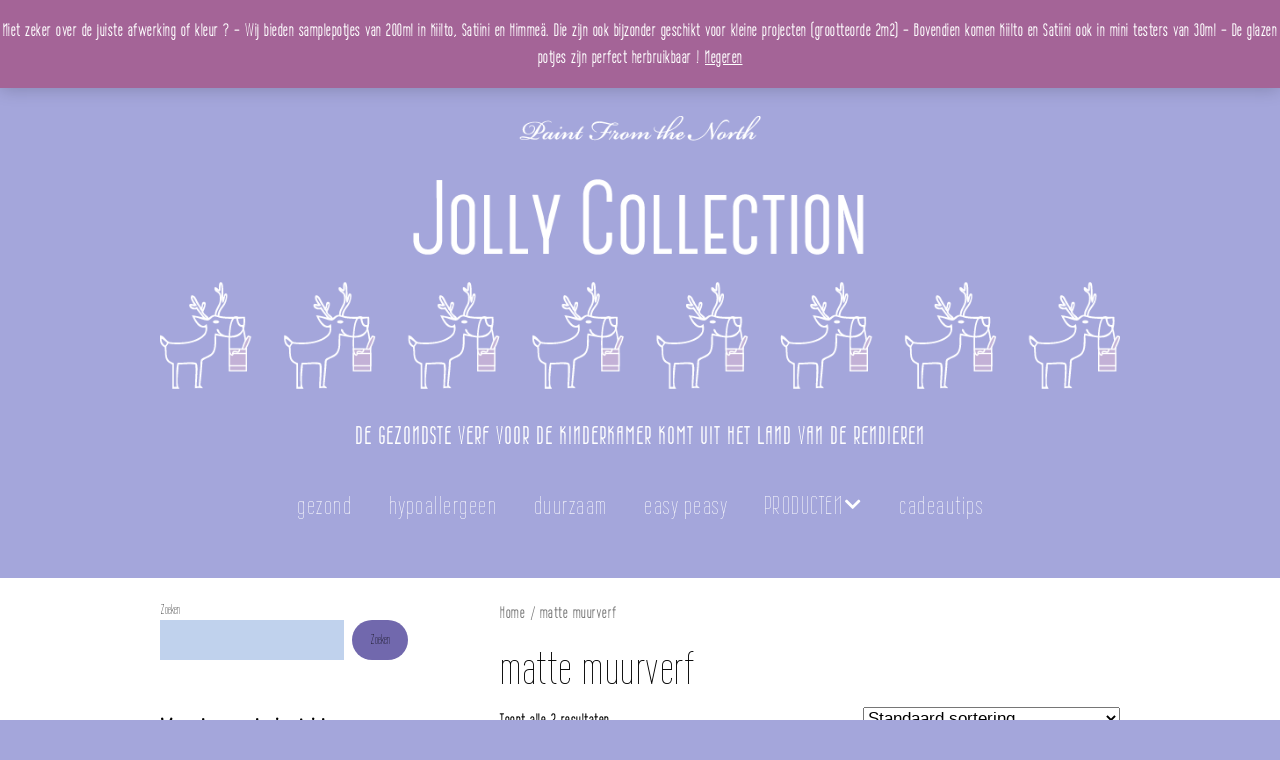

--- FILE ---
content_type: text/html; charset=UTF-8
request_url: https://jollycollection.be/product-categorie/matte-muurverf/
body_size: 17182
content:
<!DOCTYPE html>
<!--[if lte IE 9]><html class="no-js IE9 IE" lang="nl-BE"><![endif]-->
<!--[if gt IE 9]><!--><html class="no-js" lang="nl-BE"><!--<![endif]-->
	<head>
				<meta charset="UTF-8" />
	<style id="jetpack-boost-critical-css">@media all{@font-face{font-family:FontAwesome;font-weight:400;font-style:normal}.fa{display:inline-block;font:normal normal normal 14px/1 FontAwesome;font-size:inherit;text-rendering:auto;-webkit-font-smoothing:antialiased;-moz-osx-font-smoothing:grayscale}.fa-fw{width:1.28571429em;text-align:center}.fa-rss:before{content:"\f09e"}}@media all{@charset "UTF-8";a,aside,body,div,form,h1,h2,h4,header,html,i,img,label,li,nav,p,section,span,sup,ul{margin:0;padding:0;border:0;font-size:100%;vertical-align:baseline}body{line-height:1}ul{list-style:none}html{font-size:100%;-webkit-text-size-adjust:100%;-ms-text-size-adjust:100%}aside,header,nav,section{display:block}sup{position:relative;height:0;font-size:75%;line-height:0;vertical-align:baseline}sup{bottom:1ex}img{border:0;-ms-interpolation-mode:bicubic}button,input,select{margin:0;font-size:100%;vertical-align:baseline}button,input{line-height:normal}button,input[type=submit]{-webkit-appearance:button}input[type=search]{-webkit-box-sizing:content-box;-moz-box-sizing:content-box;box-sizing:content-box;-webkit-appearance:textfield}*,:after,:before{-webkit-box-sizing:border-box;-moz-box-sizing:border-box;box-sizing:border-box}a img{border:0}.header-bar,.site-content,.site-content .container,.site-header,.site-header-main{zoom:1}.header-bar:after,.header-bar:before,.site-content .container:after,.site-content .container:before,.site-content:after,.site-content:before,.site-header-main:after,.site-header-main:before,.site-header:after,.site-header:before{display:table;content:""}.header-bar:after,.site-content .container:after,.site-content:after,.site-header-main:after,.site-header:after{clear:both}h1,h2,h4,p,ul{word-wrap:break-word;word-break:break-word}html{font-size:62.5%}body{background-color:#b9bcbf;font-size:17px;font-size:1.7rem;text-rendering:optimizeLegibility}.site-main,.site-wrapper{width:100%;margin:0 auto}.container{max-width:1024px;margin:0 auto;padding:0 32px;padding:0 3.2rem}body,button,input,select{color:#171717;font-family:"Open Sans",Helvetica,Arial,sans-serif;line-height:1.6}input{font:inherit}p,ul{margin-bottom:22px;margin-bottom:2.2rem}a{color:#3070d1;font-weight:700;text-decoration:none}.site-header{float:left;width:100%;color:#171717}.site-header-main{float:left;width:100%;padding:44px 0 22px;padding:4.4rem 0 2.2rem;background-color:#fff}.header-layout-2 .site-branding,.header-layout-2 .site-navigation{float:none;width:100%;max-width:100%;margin-right:auto;margin-left:auto;text-align:center}.header-layout-2 a.custom-logo-link{display:inline-block}.site-title{margin:0;color:#171717;font-family:"Helvetica Neue",Helvetica,Arial,sans-serif;font-size:34px;font-size:3.4rem;font-weight:700}.site-title a{color:#171717;font-weight:700;text-decoration:none}@media screen and (min-width:800px){.site-branding{float:left;max-width:50%}}.site-description{display:block;margin:11px 0 22px;margin:1.1rem 0 2.2rem;font-size:12px;font-size:1.2rem;letter-spacing:1px;letter-spacing:.1rem;text-transform:uppercase}a.custom-logo-link{display:inline-block;max-width:100%;margin-bottom:11px;margin-bottom:1.1rem}img.custom-logo{max-width:100%;height:auto}.header-bar{float:left;width:100%;border-bottom:1px solid #171717;color:#fff;background-color:#171717;-webkit-background-clip:padding-box;background-clip:padding-box}.header-bar a{color:inherit;text-decoration:none}.header-bar input{background-color:#fff;font-size:12px;font-size:1.2rem}.header-bar .search-form{padding:22px 0 11px;padding:2.2rem 0 1.1rem;font-size:13px;font-size:1.3rem}@media screen and (min-width:1100px){.header-bar .search-form{float:right;padding:11px 0 11px 16px;padding:1.1rem 0 1.1rem 1.6rem;padding:11px 0;padding:1.1rem 0}}.header-bar .search-form input{width:100%;border:1px solid}@media screen and (min-width:1100px){.header-bar .search-form input{width:175px}}@media screen and (min-width:800px){.header-bar .search-form input{width:auto}}.header-bar .search-submit{display:none}.header-bar .menu{margin:.8em 0;padding:0;text-align:center;list-style:none}@media screen and (min-width:1100px){.header-bar .menu{float:left;text-align:left}}@media screen and (min-width:800px){.header-bar .menu{text-align:left}}.header-bar .menu li{display:inline-block;padding-right:16px;padding-right:1.6rem;text-align:left}.header-bar .menu li:last-of-type{padding-right:0}.header-bar .menu a{font-size:13px;font-size:1.3rem;font-weight:400}.social-links{padding-top:11px;padding-top:1.1rem;padding-left:0;list-style:none}@media screen and (min-width:800px){.social-links{padding-top:0}}.social-links li{display:inline-block;text-align:center}.social-links li a{display:block;color:inherit;text-decoration:none}.header-social-links{margin-bottom:11px;margin-bottom:1.1rem;text-align:center}@media screen and (min-width:800px){.header-social-links{float:none;text-align:left}}@media screen and (min-width:1100px){.header-social-links{float:right;margin-bottom:0}}.header-social-links ul{margin-bottom:0}.header-social-links li a{padding:4px 4px;padding:.4rem .4rem;font-size:20px;font-size:2rem}@media screen and (min-width:1100px){.header-social-links li a{padding:14px 10px;padding:1.4rem 1rem;font-size:17px;font-size:1.7rem}}.header-social-links li:first-of-type a{padding-left:0}.site-navigation{margin-bottom:0}@media screen and (min-width:800px){.site-navigation{float:right;max-width:50%}}.site-navigation .menu{padding-left:0}.site-navigation .menu ul{margin-left:0}.site-navigation .menu li{text-align:left;list-style:none}@media screen and (min-width:800px){.site-navigation .menu li{display:inline-block;position:relative}}.site-navigation .menu li a{display:block;padding:11px 0;padding:1.1rem 0;border-bottom:1px solid #171717;color:#171717;font-size:14px;font-size:1.4rem;font-weight:400;line-height:1.8;text-decoration:none}@media screen and (min-width:800px){.site-navigation .menu li a{padding:11px 16px;padding:1.1rem 1.6rem;border-bottom:0;line-height:1.4}}.site-navigation .menu .sub-menu li:last-child a{border-bottom:none}.site-navigation .menu .sub-menu{padding:0;text-align:left}.site-navigation .menu .sub-menu li a{padding-left:16px;padding-left:1.6rem}.site-navigation .menu .sub-menu li a:before{content:"\2013  "}@media screen and (min-width:800px){.site-navigation .menu .sub-menu{overflow:hidden;position:absolute;z-index:-1;height:0;background-color:#eaecee}.site-navigation .menu .sub-menu li{width:100%}.site-navigation .menu .sub-menu li:first-of-type a{padding:15px 16px;padding:1.5rem 1.6rem}.site-navigation .menu .sub-menu a{padding:15px 16px;padding:1.5rem 1.6rem;border-bottom:1px solid #b9bcbf;font-size:13px;font-size:1.3rem}.site-navigation .menu .sub-menu a:after{content:none}.site-navigation .menu .sub-menu li{padding-left:0}.site-navigation .menu .sub-menu li a:before{content:none}}@media screen and (min-width:800px){.site-navigation .menu .current-menu-item>a,.site-navigation .menu .current_page_item>a{font-weight:700}}.site-navigation .menu .current-menu-item>a,.site-navigation .menu .current_page_item>a{font-weight:700}@media screen and (min-width:800px){.site-navigation .menu-item-has-children a:after{display:inline-block;position:relative;top:-1px;padding-left:2px;padding-left:.2rem;color:#b9bcbf;font-family:"Font Awesome 5 Free";font-size:10px;font-size:1rem;font-weight:900;text-decoration:none;content:"  \f078"}.site-navigation ul.menu ul a{min-width:180px;max-width:250px;margin:0}}.menu-toggle{margin:22px 0 0;margin:2.2rem 0 0;padding:10px 14px;padding:1rem 1.4rem;border:0;-webkit-border-radius:3px;-moz-border-radius:3px;border-radius:3px;color:#fff;background-color:#171717;font-size:13px;font-size:1.3rem;text-align:left}.menu-toggle:before{padding-right:6px;padding-right:.6rem;font-family:"Font Awesome 5 Free";font-weight:900;content:"\f0c9"}.menu-toggle{display:block}.menu-toggle{width:100%}.site-navigation .menu{display:none}@media screen and (min-width:800px){.site-navigation .menu{display:block}}@media screen and (min-width:800px){.site-navigation ul{display:none}}@media screen and (min-width:800px){.menu-toggle{display:none}.site-navigation ul{display:block}}.site-content{float:left;width:100%;padding:22px 0;padding:2.2rem 0;background-color:#fff}.site-footer :not(select){border-color:#b9bcbf!important}h1,h2,h4{clear:both;margin:11px 0;margin:1.1rem 0;font-family:"Helvetica Neue",Helvetica,Arial,sans-serif;font-weight:700}a h2,h1 a{color:inherit;font-weight:inherit;text-decoration:none}h1{font-size:46px;font-size:4.6rem;font-weight:400;line-height:1.2}h2{font-size:34px;font-size:3.4rem}h4{font-size:24px;font-size:2.4rem;font-weight:400}i{font-style:italic}ul{margin:0 0 22px 0;margin:0 0 2.2rem 0;padding-left:20px;padding-left:2rem}ul{list-style:disc}li>ul{margin-bottom:0;margin-left:1.5em}img{max-width:100%;height:auto}.screen-reader-text{position:absolute;top:0;left:-10000em}#sidebar-left{float:left}.site-content .container{clear:both;padding-bottom:44px;padding-bottom:4.4rem}.site-main{float:left}@media screen and (min-width:800px){.has-left-sidebar .site-main{margin-left:9.5833333333%}.has-left-sidebar .site-main{width:64.5833333333%}.has-left-sidebar #sidebar-left{width:25.8333333333%}}.widget-area{max-width:100%}.widget-title{margin:0 0 11px;margin:0 0 1.1rem;font-size:13px;font-size:1.3rem;font-weight:700}.widget{max-width:100%;margin-bottom:44px;margin-bottom:4.4rem;font-size:13px;font-size:1.3rem}.widget ul{padding-left:0}.widget li{padding:11px 0;padding:1.1rem 0;border-bottom:1px solid #eaecee;list-style:none}.widget a{text-decoration:none}input[type=search]{max-width:100%;padding:6px 8px;padding:.6rem .8rem;border:0;background-color:#eaecee;-webkit-appearance:none}select{overflow:auto;max-width:100%;outline:0;vertical-align:top}button,input[type=submit]{display:inline-block;padding:10px 18px;padding:1rem 1.8rem;border:0;-webkit-border-radius:100px;-moz-border-radius:100px;border-radius:100px;color:#fff;background:#171717;font-size:13px;font-size:1.3rem;text-decoration:none}input[type=search]{-webkit-box-sizing:border-box;-moz-box-sizing:border-box;box-sizing:border-box}input[type=search]::-webkit-search-cancel-button{-webkit-appearance:none}@media screen and (max-width:800px){.woocommerce ul.products li.product{width:100%!important}}}@media all{@charset "UTF-8";.wp-block-group{box-sizing:border-box}.wp-block-latest-posts.wp-block-latest-posts__list{list-style:none;padding-left:0}.wp-block-search .wp-block-search__button{background:#f7f7f7;border:1px solid #ccc;padding:.375em .625em;color:#32373c;margin-left:.625em;word-break:normal}.wp-block-search .wp-block-search__inside-wrapper{display:flex;flex:auto;flex-wrap:nowrap;max-width:100%}.wp-block-search .wp-block-search__label{width:100%}.wp-block-search .wp-block-search__input{flex-grow:1;min-width:3em;border:1px solid #949494}.screen-reader-text{border:0;clip:rect(1px,1px,1px,1px);-webkit-clip-path:inset(50%);clip-path:inset(50%);height:1px;margin:-1px;overflow:hidden;padding:0;position:absolute;width:1px;word-wrap:normal!important}}@media all{.screen-reader-text{border:0;clip:rect(1px,1px,1px,1px);-webkit-clip-path:inset(50%);clip-path:inset(50%);height:1px;margin:-1px;overflow:hidden;overflow-wrap:normal!important;word-wrap:normal!important;padding:0;position:absolute!important;width:1px}}@media all{@charset "UTF-8";.screen-reader-text{clip:rect(1px,1px,1px,1px);word-wrap:normal!important;border:0;-webkit-clip-path:inset(50%);clip-path:inset(50%);height:1px;margin:-1px;overflow:hidden;padding:0;position:absolute!important;width:1px}}@media all{@charset "UTF-8";.woocommerce-store-notice,p.demo_store{position:absolute;top:0;left:0;right:0;margin:0;width:100%;font-size:1em;padding:1em 0;text-align:center;background-color:#a46497;color:#fff;z-index:99998;box-shadow:0 1px 1em rgba(0,0,0,.2);display:none}.woocommerce-store-notice a,p.demo_store a{color:#fff;text-decoration:underline}.screen-reader-text{clip:rect(1px,1px,1px,1px);height:1px;overflow:hidden;position:absolute!important;width:1px;word-wrap:normal!important}.woocommerce .woocommerce-breadcrumb{margin:0 0 1em;padding:0;font-size:.92em;color:#767676}.woocommerce .woocommerce-breadcrumb::after,.woocommerce .woocommerce-breadcrumb::before{content:" ";display:table}.woocommerce .woocommerce-breadcrumb::after{clear:both}.woocommerce .woocommerce-breadcrumb a{color:#767676}.woocommerce ul.products{margin:0 0 1em;padding:0;list-style:none outside;clear:both}.woocommerce ul.products::after,.woocommerce ul.products::before{content:" ";display:table}.woocommerce ul.products::after{clear:both}.woocommerce ul.products li{list-style:none outside}.woocommerce ul.products li.product .woocommerce-loop-product__title{padding:.5em 0;margin:0;font-size:1em}.woocommerce ul.products li.product a{text-decoration:none}.woocommerce ul.products li.product a img{width:100%;height:auto;display:block;margin:0 0 1em;box-shadow:none}.woocommerce ul.products li.product .price{color:#77a464;display:block;font-weight:400;margin-bottom:.5em;font-size:.857em}.woocommerce .woocommerce-result-count{margin:0 0 1em}.woocommerce .woocommerce-ordering{margin:0 0 1em}.woocommerce .woocommerce-ordering select{vertical-align:top}.woocommerce .woocommerce-widget-layered-nav-list{margin:0;padding:0;border:0;list-style:none outside}.woocommerce .woocommerce-widget-layered-nav-list .woocommerce-widget-layered-nav-list__item{padding:0 0 1px;list-style:none}.woocommerce .woocommerce-widget-layered-nav-list .woocommerce-widget-layered-nav-list__item::after,.woocommerce .woocommerce-widget-layered-nav-list .woocommerce-widget-layered-nav-list__item::before{content:" ";display:table}.woocommerce .woocommerce-widget-layered-nav-list .woocommerce-widget-layered-nav-list__item::after{clear:both}.woocommerce .woocommerce-widget-layered-nav-list .woocommerce-widget-layered-nav-list__item a,.woocommerce .woocommerce-widget-layered-nav-list .woocommerce-widget-layered-nav-list__item span{padding:1px 0}}@media all{.woocommerce img,.woocommerce-page img{height:auto;max-width:100%}.woocommerce ul.products,.woocommerce-page ul.products{clear:both}.woocommerce ul.products::after,.woocommerce ul.products::before,.woocommerce-page ul.products::after,.woocommerce-page ul.products::before{content:" ";display:table}.woocommerce ul.products::after,.woocommerce-page ul.products::after{clear:both}.woocommerce ul.products li.product,.woocommerce-page ul.products li.product{float:left;margin:0 3.8% 2.992em 0;padding:0;position:relative;width:22.05%;margin-left:0}.woocommerce ul.products li.first,.woocommerce-page ul.products li.first{clear:both}.woocommerce ul.products li.last,.woocommerce-page ul.products li.last{margin-right:0}.woocommerce .woocommerce-result-count,.woocommerce-page .woocommerce-result-count{float:left}.woocommerce .woocommerce-ordering,.woocommerce-page .woocommerce-ordering{float:right}}@media only screen and (max-width:768px){.woocommerce ul.products[class*=columns-] li.product,.woocommerce-page ul.products[class*=columns-] li.product{width:48%;float:left;clear:both;margin:0 0 2.992em}.woocommerce ul.products[class*=columns-] li.product:nth-child(2n),.woocommerce-page ul.products[class*=columns-] li.product:nth-child(2n){float:right;clear:none!important}}</style><title>matte muurverf &#8211; jolly collection</title>
<meta name='robots' content='max-image-preview:large' />

			<link rel="dns-prefetch" href="//fonts.googleapis.com" />
			
	<link rel='dns-prefetch' href='//stats.wp.com' />
<link rel='dns-prefetch' href='//www.googletagmanager.com' />
<link rel='dns-prefetch' href='//i0.wp.com' />
<link rel='dns-prefetch' href='//c0.wp.com' />
<link rel="alternate" type="application/rss+xml" title="jolly collection &raquo; feed" href="https://jollycollection.be/feed/" />
<link rel="alternate" type="application/rss+xml" title="jolly collection &raquo; reactiesfeed" href="https://jollycollection.be/comments/feed/" />
<link rel="alternate" type="application/rss+xml" title="Feed jolly collection &raquo; matte muurverf Categorie" href="https://jollycollection.be/product-categorie/matte-muurverf/feed/" />

<style type="text/css">
img.wp-smiley,
img.emoji {
	display: inline !important;
	border: none !important;
	box-shadow: none !important;
	height: 1em !important;
	width: 1em !important;
	margin: 0 0.07em !important;
	vertical-align: -0.1em !important;
	background: none !important;
	padding: 0 !important;
}
</style>
	<noscript><link rel='stylesheet' id='wp-block-library-css' href='https://c0.wp.com/c/6.2.8/wp-includes/css/dist/block-library/style.min.css' type='text/css' media='all' />
</noscript><link rel='stylesheet' id='wp-block-library-css' href='https://c0.wp.com/c/6.2.8/wp-includes/css/dist/block-library/style.min.css' type='text/css' media="not all" data-media="all" onload="this.media=this.dataset.media; delete this.dataset.media; this.removeAttribute( 'onload' );" />
<style id='wp-block-library-inline-css' type='text/css'>
.has-text-align-justify{text-align:justify;}
</style>
<noscript><link rel='stylesheet' id='mediaelement-css' href='https://c0.wp.com/c/6.2.8/wp-includes/js/mediaelement/mediaelementplayer-legacy.min.css' type='text/css' media='all' />
</noscript><link rel='stylesheet' id='mediaelement-css' href='https://c0.wp.com/c/6.2.8/wp-includes/js/mediaelement/mediaelementplayer-legacy.min.css' type='text/css' media="not all" data-media="all" onload="this.media=this.dataset.media; delete this.dataset.media; this.removeAttribute( 'onload' );" />
<noscript><link rel='stylesheet' id='wp-mediaelement-css' href='https://c0.wp.com/c/6.2.8/wp-includes/js/mediaelement/wp-mediaelement.min.css' type='text/css' media='all' />
</noscript><link rel='stylesheet' id='wp-mediaelement-css' href='https://c0.wp.com/c/6.2.8/wp-includes/js/mediaelement/wp-mediaelement.min.css' type='text/css' media="not all" data-media="all" onload="this.media=this.dataset.media; delete this.dataset.media; this.removeAttribute( 'onload' );" />
<noscript><link rel='stylesheet' id='wc-blocks-vendors-style-css' href='https://c0.wp.com/p/woocommerce/7.0.0/packages/woocommerce-blocks/build/wc-blocks-vendors-style.css' type='text/css' media='all' />
</noscript><link rel='stylesheet' id='wc-blocks-vendors-style-css' href='https://c0.wp.com/p/woocommerce/7.0.0/packages/woocommerce-blocks/build/wc-blocks-vendors-style.css' type='text/css' media="not all" data-media="all" onload="this.media=this.dataset.media; delete this.dataset.media; this.removeAttribute( 'onload' );" />
<noscript><link rel='stylesheet' id='wc-blocks-style-css' href='https://c0.wp.com/p/woocommerce/7.0.0/packages/woocommerce-blocks/build/wc-blocks-style.css' type='text/css' media='all' />
</noscript><link rel='stylesheet' id='wc-blocks-style-css' href='https://c0.wp.com/p/woocommerce/7.0.0/packages/woocommerce-blocks/build/wc-blocks-style.css' type='text/css' media="not all" data-media="all" onload="this.media=this.dataset.media; delete this.dataset.media; this.removeAttribute( 'onload' );" />
<noscript><link rel='stylesheet' id='classic-theme-styles-css' href='https://c0.wp.com/c/6.2.8/wp-includes/css/classic-themes.min.css' type='text/css' media='all' />
</noscript><link rel='stylesheet' id='classic-theme-styles-css' href='https://c0.wp.com/c/6.2.8/wp-includes/css/classic-themes.min.css' type='text/css' media="not all" data-media="all" onload="this.media=this.dataset.media; delete this.dataset.media; this.removeAttribute( 'onload' );" />
<style id='global-styles-inline-css' type='text/css'>
body{--wp--preset--color--black: #000000;--wp--preset--color--cyan-bluish-gray: #abb8c3;--wp--preset--color--white: #ffffff;--wp--preset--color--pale-pink: #f78da7;--wp--preset--color--vivid-red: #cf2e2e;--wp--preset--color--luminous-vivid-orange: #ff6900;--wp--preset--color--luminous-vivid-amber: #fcb900;--wp--preset--color--light-green-cyan: #7bdcb5;--wp--preset--color--vivid-green-cyan: #00d084;--wp--preset--color--pale-cyan-blue: #8ed1fc;--wp--preset--color--vivid-cyan-blue: #0693e3;--wp--preset--color--vivid-purple: #9b51e0;--wp--preset--gradient--vivid-cyan-blue-to-vivid-purple: linear-gradient(135deg,rgba(6,147,227,1) 0%,rgb(155,81,224) 100%);--wp--preset--gradient--light-green-cyan-to-vivid-green-cyan: linear-gradient(135deg,rgb(122,220,180) 0%,rgb(0,208,130) 100%);--wp--preset--gradient--luminous-vivid-amber-to-luminous-vivid-orange: linear-gradient(135deg,rgba(252,185,0,1) 0%,rgba(255,105,0,1) 100%);--wp--preset--gradient--luminous-vivid-orange-to-vivid-red: linear-gradient(135deg,rgba(255,105,0,1) 0%,rgb(207,46,46) 100%);--wp--preset--gradient--very-light-gray-to-cyan-bluish-gray: linear-gradient(135deg,rgb(238,238,238) 0%,rgb(169,184,195) 100%);--wp--preset--gradient--cool-to-warm-spectrum: linear-gradient(135deg,rgb(74,234,220) 0%,rgb(151,120,209) 20%,rgb(207,42,186) 40%,rgb(238,44,130) 60%,rgb(251,105,98) 80%,rgb(254,248,76) 100%);--wp--preset--gradient--blush-light-purple: linear-gradient(135deg,rgb(255,206,236) 0%,rgb(152,150,240) 100%);--wp--preset--gradient--blush-bordeaux: linear-gradient(135deg,rgb(254,205,165) 0%,rgb(254,45,45) 50%,rgb(107,0,62) 100%);--wp--preset--gradient--luminous-dusk: linear-gradient(135deg,rgb(255,203,112) 0%,rgb(199,81,192) 50%,rgb(65,88,208) 100%);--wp--preset--gradient--pale-ocean: linear-gradient(135deg,rgb(255,245,203) 0%,rgb(182,227,212) 50%,rgb(51,167,181) 100%);--wp--preset--gradient--electric-grass: linear-gradient(135deg,rgb(202,248,128) 0%,rgb(113,206,126) 100%);--wp--preset--gradient--midnight: linear-gradient(135deg,rgb(2,3,129) 0%,rgb(40,116,252) 100%);--wp--preset--duotone--dark-grayscale: url('#wp-duotone-dark-grayscale');--wp--preset--duotone--grayscale: url('#wp-duotone-grayscale');--wp--preset--duotone--purple-yellow: url('#wp-duotone-purple-yellow');--wp--preset--duotone--blue-red: url('#wp-duotone-blue-red');--wp--preset--duotone--midnight: url('#wp-duotone-midnight');--wp--preset--duotone--magenta-yellow: url('#wp-duotone-magenta-yellow');--wp--preset--duotone--purple-green: url('#wp-duotone-purple-green');--wp--preset--duotone--blue-orange: url('#wp-duotone-blue-orange');--wp--preset--font-size--small: 13px;--wp--preset--font-size--medium: 20px;--wp--preset--font-size--large: 36px;--wp--preset--font-size--x-large: 42px;--wp--preset--spacing--20: 0.44rem;--wp--preset--spacing--30: 0.67rem;--wp--preset--spacing--40: 1rem;--wp--preset--spacing--50: 1.5rem;--wp--preset--spacing--60: 2.25rem;--wp--preset--spacing--70: 3.38rem;--wp--preset--spacing--80: 5.06rem;--wp--preset--shadow--natural: 6px 6px 9px rgba(0, 0, 0, 0.2);--wp--preset--shadow--deep: 12px 12px 50px rgba(0, 0, 0, 0.4);--wp--preset--shadow--sharp: 6px 6px 0px rgba(0, 0, 0, 0.2);--wp--preset--shadow--outlined: 6px 6px 0px -3px rgba(255, 255, 255, 1), 6px 6px rgba(0, 0, 0, 1);--wp--preset--shadow--crisp: 6px 6px 0px rgba(0, 0, 0, 1);}:where(.is-layout-flex){gap: 0.5em;}body .is-layout-flow > .alignleft{float: left;margin-inline-start: 0;margin-inline-end: 2em;}body .is-layout-flow > .alignright{float: right;margin-inline-start: 2em;margin-inline-end: 0;}body .is-layout-flow > .aligncenter{margin-left: auto !important;margin-right: auto !important;}body .is-layout-constrained > .alignleft{float: left;margin-inline-start: 0;margin-inline-end: 2em;}body .is-layout-constrained > .alignright{float: right;margin-inline-start: 2em;margin-inline-end: 0;}body .is-layout-constrained > .aligncenter{margin-left: auto !important;margin-right: auto !important;}body .is-layout-constrained > :where(:not(.alignleft):not(.alignright):not(.alignfull)){max-width: var(--wp--style--global--content-size);margin-left: auto !important;margin-right: auto !important;}body .is-layout-constrained > .alignwide{max-width: var(--wp--style--global--wide-size);}body .is-layout-flex{display: flex;}body .is-layout-flex{flex-wrap: wrap;align-items: center;}body .is-layout-flex > *{margin: 0;}:where(.wp-block-columns.is-layout-flex){gap: 2em;}.has-black-color{color: var(--wp--preset--color--black) !important;}.has-cyan-bluish-gray-color{color: var(--wp--preset--color--cyan-bluish-gray) !important;}.has-white-color{color: var(--wp--preset--color--white) !important;}.has-pale-pink-color{color: var(--wp--preset--color--pale-pink) !important;}.has-vivid-red-color{color: var(--wp--preset--color--vivid-red) !important;}.has-luminous-vivid-orange-color{color: var(--wp--preset--color--luminous-vivid-orange) !important;}.has-luminous-vivid-amber-color{color: var(--wp--preset--color--luminous-vivid-amber) !important;}.has-light-green-cyan-color{color: var(--wp--preset--color--light-green-cyan) !important;}.has-vivid-green-cyan-color{color: var(--wp--preset--color--vivid-green-cyan) !important;}.has-pale-cyan-blue-color{color: var(--wp--preset--color--pale-cyan-blue) !important;}.has-vivid-cyan-blue-color{color: var(--wp--preset--color--vivid-cyan-blue) !important;}.has-vivid-purple-color{color: var(--wp--preset--color--vivid-purple) !important;}.has-black-background-color{background-color: var(--wp--preset--color--black) !important;}.has-cyan-bluish-gray-background-color{background-color: var(--wp--preset--color--cyan-bluish-gray) !important;}.has-white-background-color{background-color: var(--wp--preset--color--white) !important;}.has-pale-pink-background-color{background-color: var(--wp--preset--color--pale-pink) !important;}.has-vivid-red-background-color{background-color: var(--wp--preset--color--vivid-red) !important;}.has-luminous-vivid-orange-background-color{background-color: var(--wp--preset--color--luminous-vivid-orange) !important;}.has-luminous-vivid-amber-background-color{background-color: var(--wp--preset--color--luminous-vivid-amber) !important;}.has-light-green-cyan-background-color{background-color: var(--wp--preset--color--light-green-cyan) !important;}.has-vivid-green-cyan-background-color{background-color: var(--wp--preset--color--vivid-green-cyan) !important;}.has-pale-cyan-blue-background-color{background-color: var(--wp--preset--color--pale-cyan-blue) !important;}.has-vivid-cyan-blue-background-color{background-color: var(--wp--preset--color--vivid-cyan-blue) !important;}.has-vivid-purple-background-color{background-color: var(--wp--preset--color--vivid-purple) !important;}.has-black-border-color{border-color: var(--wp--preset--color--black) !important;}.has-cyan-bluish-gray-border-color{border-color: var(--wp--preset--color--cyan-bluish-gray) !important;}.has-white-border-color{border-color: var(--wp--preset--color--white) !important;}.has-pale-pink-border-color{border-color: var(--wp--preset--color--pale-pink) !important;}.has-vivid-red-border-color{border-color: var(--wp--preset--color--vivid-red) !important;}.has-luminous-vivid-orange-border-color{border-color: var(--wp--preset--color--luminous-vivid-orange) !important;}.has-luminous-vivid-amber-border-color{border-color: var(--wp--preset--color--luminous-vivid-amber) !important;}.has-light-green-cyan-border-color{border-color: var(--wp--preset--color--light-green-cyan) !important;}.has-vivid-green-cyan-border-color{border-color: var(--wp--preset--color--vivid-green-cyan) !important;}.has-pale-cyan-blue-border-color{border-color: var(--wp--preset--color--pale-cyan-blue) !important;}.has-vivid-cyan-blue-border-color{border-color: var(--wp--preset--color--vivid-cyan-blue) !important;}.has-vivid-purple-border-color{border-color: var(--wp--preset--color--vivid-purple) !important;}.has-vivid-cyan-blue-to-vivid-purple-gradient-background{background: var(--wp--preset--gradient--vivid-cyan-blue-to-vivid-purple) !important;}.has-light-green-cyan-to-vivid-green-cyan-gradient-background{background: var(--wp--preset--gradient--light-green-cyan-to-vivid-green-cyan) !important;}.has-luminous-vivid-amber-to-luminous-vivid-orange-gradient-background{background: var(--wp--preset--gradient--luminous-vivid-amber-to-luminous-vivid-orange) !important;}.has-luminous-vivid-orange-to-vivid-red-gradient-background{background: var(--wp--preset--gradient--luminous-vivid-orange-to-vivid-red) !important;}.has-very-light-gray-to-cyan-bluish-gray-gradient-background{background: var(--wp--preset--gradient--very-light-gray-to-cyan-bluish-gray) !important;}.has-cool-to-warm-spectrum-gradient-background{background: var(--wp--preset--gradient--cool-to-warm-spectrum) !important;}.has-blush-light-purple-gradient-background{background: var(--wp--preset--gradient--blush-light-purple) !important;}.has-blush-bordeaux-gradient-background{background: var(--wp--preset--gradient--blush-bordeaux) !important;}.has-luminous-dusk-gradient-background{background: var(--wp--preset--gradient--luminous-dusk) !important;}.has-pale-ocean-gradient-background{background: var(--wp--preset--gradient--pale-ocean) !important;}.has-electric-grass-gradient-background{background: var(--wp--preset--gradient--electric-grass) !important;}.has-midnight-gradient-background{background: var(--wp--preset--gradient--midnight) !important;}.has-small-font-size{font-size: var(--wp--preset--font-size--small) !important;}.has-medium-font-size{font-size: var(--wp--preset--font-size--medium) !important;}.has-large-font-size{font-size: var(--wp--preset--font-size--large) !important;}.has-x-large-font-size{font-size: var(--wp--preset--font-size--x-large) !important;}
.wp-block-navigation a:where(:not(.wp-element-button)){color: inherit;}
:where(.wp-block-columns.is-layout-flex){gap: 2em;}
.wp-block-pullquote{font-size: 1.5em;line-height: 1.6;}
</style>
<noscript><link rel='stylesheet' id='woocommerce-layout-css' href='https://c0.wp.com/p/woocommerce/7.0.0/assets/css/woocommerce-layout.css' type='text/css' media='all' />
</noscript><link rel='stylesheet' id='woocommerce-layout-css' href='https://c0.wp.com/p/woocommerce/7.0.0/assets/css/woocommerce-layout.css' type='text/css' media="not all" data-media="all" onload="this.media=this.dataset.media; delete this.dataset.media; this.removeAttribute( 'onload' );" />
<style id='woocommerce-layout-inline-css' type='text/css'>

	.infinite-scroll .woocommerce-pagination {
		display: none;
	}
</style>
<noscript><link rel='stylesheet' id='woocommerce-smallscreen-css' href='https://c0.wp.com/p/woocommerce/7.0.0/assets/css/woocommerce-smallscreen.css' type='text/css' media='only screen and (max-width: 768px)' />
</noscript><link rel='stylesheet' id='woocommerce-smallscreen-css' href='https://c0.wp.com/p/woocommerce/7.0.0/assets/css/woocommerce-smallscreen.css' type='text/css' media="not all" data-media="only screen and (max-width: 768px)" onload="this.media=this.dataset.media; delete this.dataset.media; this.removeAttribute( 'onload' );" />
<noscript><link rel='stylesheet' id='woocommerce-general-css' href='https://c0.wp.com/p/woocommerce/7.0.0/assets/css/woocommerce.css' type='text/css' media='all' />
</noscript><link rel='stylesheet' id='woocommerce-general-css' href='https://c0.wp.com/p/woocommerce/7.0.0/assets/css/woocommerce.css' type='text/css' media="not all" data-media="all" onload="this.media=this.dataset.media; delete this.dataset.media; this.removeAttribute( 'onload' );" />
<style id='woocommerce-inline-inline-css' type='text/css'>
.woocommerce form .form-row .required { visibility: visible; }
</style>
<noscript><link rel='stylesheet' id='gateway-css' href='https://jollycollection.be/wp-content/plugins/woocommerce-paypal-payments/modules/ppcp-button/assets/css/gateway.css?ver=2.7.1' type='text/css' media='all' />
</noscript><link rel='stylesheet' id='gateway-css' href='https://jollycollection.be/wp-content/plugins/woocommerce-paypal-payments/modules/ppcp-button/assets/css/gateway.css?ver=2.7.1' type='text/css' media="not all" data-media="all" onload="this.media=this.dataset.media; delete this.dataset.media; this.removeAttribute( 'onload' );" />
<noscript><link rel='stylesheet' id='make-google-font-css' href='//fonts.googleapis.com/css?family=Wire+One%3Aregular&#038;ver=1.10.8#038;subset=latin' type='text/css' media='all' />
</noscript><link rel='stylesheet' id='make-google-font-css' href='//fonts.googleapis.com/css?family=Wire+One%3Aregular&#038;ver=1.10.8#038;subset=latin' type='text/css' media="not all" data-media="all" onload="this.media=this.dataset.media; delete this.dataset.media; this.removeAttribute( 'onload' );" />
<noscript><link rel='stylesheet' id='font-awesome-css' href='https://jollycollection.be/wp-content/themes/make/css/libs/font-awesome/css/font-awesome.min.css?ver=5.15.2' type='text/css' media='all' />
</noscript><link rel='stylesheet' id='font-awesome-css' href='https://jollycollection.be/wp-content/themes/make/css/libs/font-awesome/css/font-awesome.min.css?ver=5.15.2' type='text/css' media="not all" data-media="all" onload="this.media=this.dataset.media; delete this.dataset.media; this.removeAttribute( 'onload' );" />
<noscript><link rel='stylesheet' id='make-main-css' href='https://jollycollection.be/wp-content/themes/make/style.css?ver=1.10.8' type='text/css' media='all' />
</noscript><link rel='stylesheet' id='make-main-css' href='https://jollycollection.be/wp-content/themes/make/style.css?ver=1.10.8' type='text/css' media="not all" data-media="all" onload="this.media=this.dataset.media; delete this.dataset.media; this.removeAttribute( 'onload' );" />
<noscript><link rel='stylesheet' id='make-print-css' href='https://jollycollection.be/wp-content/themes/make/css/print.css?ver=1.10.8' type='text/css' media='print' />
</noscript><link rel='stylesheet' id='make-print-css' href='https://jollycollection.be/wp-content/themes/make/css/print.css?ver=1.10.8' type='text/css' media="not all" data-media="print" onload="this.media=this.dataset.media; delete this.dataset.media; this.removeAttribute( 'onload' );" />
<noscript><link rel='stylesheet' id='jetpack_css-css' href='https://c0.wp.com/p/jetpack/10.9.3/css/jetpack.css' type='text/css' media='all' />
</noscript><link rel='stylesheet' id='jetpack_css-css' href='https://c0.wp.com/p/jetpack/10.9.3/css/jetpack.css' type='text/css' media="not all" data-media="all" onload="this.media=this.dataset.media; delete this.dataset.media; this.removeAttribute( 'onload' );" />





<!-- Google tag (gtag.js) snippet added by Site Kit -->

<!-- Google Analytics snippet added by Site Kit -->



<!-- End Google tag (gtag.js) snippet added by Site Kit -->
<link rel="https://api.w.org/" href="https://jollycollection.be/wp-json/" /><link rel="alternate" type="application/json" href="https://jollycollection.be/wp-json/wp/v2/product_cat/162" /><link rel="EditURI" type="application/rsd+xml" title="RSD" href="https://jollycollection.be/xmlrpc.php?rsd" />
<link rel="wlwmanifest" type="application/wlwmanifest+xml" href="https://jollycollection.be/wp-includes/wlwmanifest.xml" />
<meta name="generator" content="WordPress 6.2.8" />
<meta name="generator" content="WooCommerce 7.0.0" />
<meta name="generator" content="Site Kit by Google 1.128.0" /><style type='text/css'>img#wpstats{display:none}</style>
			<meta name="viewport" content="width=device-width, initial-scale=1" />
		<noscript><style>.woocommerce-product-gallery{ opacity: 1 !important; }</style></noscript>
	
<!-- Google AdSense meta tags added by Site Kit -->
<meta name="google-adsense-platform-account" content="ca-host-pub-2644536267352236">
<meta name="google-adsense-platform-domain" content="sitekit.withgoogle.com">
<!-- End Google AdSense meta tags added by Site Kit -->
<style type="text/css" id="custom-background-css">
body.custom-background { background-color: #a4a6db; }
</style>
				<style type="text/css">
				/* If html does not have either class, do not show lazy loaded images. */
				html:not( .jetpack-lazy-images-js-enabled ):not( .js ) .jetpack-lazy-image {
					display: none;
				}
			</style>
			
		
<!-- Begin Make Inline CSS -->
<style type="text/css">
body,.font-body{font-family:"Wire One","Helvetica Neue",Helvetica,Arial,sans-serif;font-weight:bold;letter-spacing:1.5px;}a:hover,a:focus{text-decoration:underline;}button,.ttfmake-button,input[type="button"],input[type="reset"],input[type="submit"],.site-main .gform_wrapper .gform_footer input.button{font-family:"Wire One","Helvetica Neue",Helvetica,Arial,sans-serif;background-color:#7168ad;}h1:not(.site-title),.font-header,.entry-title{font-family:"Wire One","Helvetica Neue",Helvetica,Arial,sans-serif;}h2{font-family:"Wire One","Helvetica Neue",Helvetica,Arial,sans-serif;}h3,.builder-text-content .widget-title{font-family:"Wire One","Helvetica Neue",Helvetica,Arial,sans-serif;}h4{font-family:"Wire One","Helvetica Neue",Helvetica,Arial,sans-serif;}h5{font-family:"Wire One","Helvetica Neue",Helvetica,Arial,sans-serif;}h6{font-family:"Wire One","Helvetica Neue",Helvetica,Arial,sans-serif;}.site-title,.site-title a,.font-site-title{font-family:"Wire One","Helvetica Neue",Helvetica,Arial,sans-serif;letter-spacing:1.5px;}.site-description,.site-description a,.font-site-tagline{font-family:"Wire One","Helvetica Neue",Helvetica,Arial,sans-serif;font-size:23px;font-size:2.3rem;letter-spacing:2px;}.site-navigation .menu li a,.font-nav,.site-navigation .menu-toggle{font-family:"Wire One","Helvetica Neue",Helvetica,Arial,sans-serif;font-size:25px;font-size:2.5rem;font-weight:normal;font-style:normal;text-transform:none;line-height:1.4;letter-spacing:1.5px;word-spacing:0px;}.site-navigation .menu li.current_page_item > a,.site-navigation .menu .children li.current_page_item > a,.site-navigation .menu li.current-menu-item > a,.site-navigation .menu .sub-menu li.current-menu-item > a{font-weight:bold;}.header-bar,.header-text,.header-bar .search-form input,.header-bar .menu a,.header-navigation .mobile-menu ul.menu li a{font-family:"Wire One","Helvetica Neue",Helvetica,Arial,sans-serif;font-size:22px;font-size:2.2rem;font-weight:normal;font-style:normal;text-transform:none;line-height:1.6;letter-spacing:1px;word-spacing:0px;}.sidebar .widget-title,.sidebar .widgettitle,.sidebar .widget-title a,.sidebar .widgettitle a,.font-widget-title{font-family:;font-size:16px;font-size:1.6rem;font-weight:bold;font-style:normal;text-transform:none;line-height:1.6;letter-spacing:0px;word-spacing:0px;}.sidebar .widget,.font-widget{font-family:;font-size:13px;font-size:1.3rem;font-weight:normal;font-style:normal;text-transform:none;line-height:1.6;letter-spacing:0px;word-spacing:0px;}.footer-widget-container .widget-title,.footer-widget-container .widgettitle,.footer-widget-container .widget-title a,.footer-widget-container .widgettitle a{font-family:"Wire One","Helvetica Neue",Helvetica,Arial,sans-serif;font-size:20px;font-size:2rem;font-weight:normal;font-style:normal;text-transform:none;line-height:1.4;letter-spacing:1.5px;word-spacing:0px;}.footer-widget-container .widget{font-family:"Wire One","Helvetica Neue",Helvetica,Arial,sans-serif;font-size:20px;font-size:2rem;font-weight:normal;font-style:normal;text-transform:none;line-height:1.1;letter-spacing:1.5px;word-spacing:0px;}.footer-widget-container .widget a:hover,.footer-widget-container .widget a:focus{text-decoration:underline;}.footer-text{font-family:"Wire One","Helvetica Neue",Helvetica,Arial,sans-serif;font-size:13px;font-size:1.3rem;font-weight:normal;font-style:normal;text-transform:none;line-height:1.6;letter-spacing:1.5px;word-spacing:0px;}.footer-text a:hover,.footer-text a:focus{text-decoration:underline;}.color-primary-text,a,.entry-author-byline a.vcard,.entry-footer a:hover,.comment-form .required,ul.ttfmake-list-dot li:before,ol.ttfmake-list-dot li:before,.entry-comment-count a:hover,.comment-count-icon a:hover{color:#574aad;}.color-primary-background,.ttfmake-button.color-primary-background{background-color:#574aad;}.color-primary-border{border-color:#574aad;}.color-secondary-text,.builder-section-banner .cycle-pager,.ttfmake-shortcode-slider .cycle-pager,.builder-section-banner .cycle-prev:before,.builder-section-banner .cycle-next:before,.ttfmake-shortcode-slider .cycle-prev:before,.ttfmake-shortcode-slider .cycle-next:before,.ttfmake-shortcode-slider .cycle-caption{color:#c0d2ed;}.color-secondary-background,blockquote.ttfmake-testimonial,tt,kbd,pre,code,samp,var,textarea,input[type="date"],input[type="datetime"],input[type="datetime-local"],input[type="email"],input[type="month"],input[type="number"],input[type="password"],input[type="search"],input[type="tel"],input[type="text"],input[type="time"],input[type="url"],input[type="week"],.ttfmake-button.color-secondary-background,button.color-secondary-background,input[type="button"].color-secondary-background,input[type="reset"].color-secondary-background,input[type="submit"].color-secondary-background,.sticky-post-label{background-color:#c0d2ed;}.color-secondary-border,table,table th,table td,.header-layout-3 .site-navigation .menu,.widget_tag_cloud a,.widget_product_tag_cloud a{border-color:#c0d2ed;}hr,hr.ttfmake-line-dashed,hr.ttfmake-line-double,blockquote.ttfmake-testimonial:after{border-top-color:#c0d2ed;}.comment-body,.post,.page,.search article.post,.search article.page,.widget li{border-bottom-color:#c0d2ed;}.color-text,body,.entry-date a,button,input,select,textarea,[class*="navigation"] .nav-previous a,[class*="navigation"] .nav-previous span,[class*="navigation"] .nav-next a,[class*="navigation"] .nav-next span{color:#000000;}::-webkit-input-placeholder{color:#000000;}:-moz-placeholder{color:#000000;}::-moz-placeholder{color:#000000;}:-ms-input-placeholder{color:#000000;}.color-detail-text,.builder-section-banner .cycle-pager .cycle-pager-active,.ttfmake-shortcode-slider .cycle-pager .cycle-pager-active,.entry-footer a,.entry-footer .fa,.post-categories li:after,.post-tags li:after,.comment-count-icon:before,.entry-comment-count a,.comment-count-icon a{color:#ffffff;}.color-detail-background{background-color:#ffffff;}.color-detail-border{border-color:#ffffff;}.site-header,.site-title,.site-title a,.site-navigation .menu li a{color:#ffffff;}.site-header-main{background-color:rgba(164, 166, 219, 1);}.header-bar,.header-bar a,.header-bar .menu li a{color:#000000;}.header-bar,.header-bar .search-form input,.header-social-links li:first-of-type,.header-social-links li a{border-color:rgba(255, 255, 255, 1);}.header-bar{background-color:rgba(224, 192, 226, 1);}.site-footer,.site-footer .social-links a{color:#e0c0e2;}.site-footer a{color:#000000;}.site-footer a:hover,.site-footer a:focus{color:;}.site-footer *:not(select){border-color:#ffffff !important;}.site-footer{background-color:rgba(224, 192, 226, 1);}.site-content{padding-bottom:0;}div.custom-logo{background-image:url("https://i0.wp.com/jollycollection.be/wp-content/uploads/sites/5/2022/01/jolly-collection-header-transp.png?fit=1093%2C311&ssl=1");width:960px;}div.custom-logo a{padding-bottom:28.453796889296%;}
@media screen and (min-width: 800px){.site-navigation .menu .page_item_has_children a:after,.site-navigation .menu .menu-item-has-children a:after{top:-3px;font-size:18px;font-size:1.8rem;}.site-navigation .menu .sub-menu li a,.site-navigation .menu .children li a{font-family:"Wire One","Helvetica Neue",Helvetica,Arial,sans-serif;font-size:20px;font-size:2rem;font-weight:normal;font-style:normal;text-transform:none;line-height:1.4;letter-spacing:1.5px;word-spacing:0px;}.site-navigation .menu .children .page_item_has_children a:after,.site-navigation .menu .sub-menu .menu-item-has-children a:after{font-size:14px;font-size:1.4rem;}.site-navigation .menu li.current_page_item > a,.site-navigation .menu .children li.current_page_item > a,.site-navigation .menu li.current_page_ancestor > a,.site-navigation .menu li.current-menu-item > a,.site-navigation .menu .sub-menu li.current-menu-item > a,.site-navigation .menu li.current-menu-ancestor > a{font-weight:bold;}.site-navigation ul.menu ul a:hover,.site-navigation ul.menu ul a:focus,.site-navigation .menu ul ul a:hover,.site-navigation .menu ul ul a:focus{background-color:rgba(126, 130, 188, 1);}.site-navigation .menu .sub-menu,.site-navigation .menu .children{background-color:rgba(137, 141, 188, 1);}.site-navigation .page_item_has_children a:after,.site-navigation .menu-item-has-children a:after{color:#ffffff;}.site-navigation .menu .sub-menu a,.site-navigation .menu .children a{border-bottom-color:#ffffff;}}
@media screen and (max-width: 800px){.site-navigation .menu-toggle{background-color:rgba(137, 141, 188);}}
</style>
<!-- End Make Inline CSS -->
<link rel="icon" href="https://i0.wp.com/jollycollection.be/wp-content/uploads/sites/5/2022/01/jolly-collection-favicon.png?fit=32%2C32&#038;ssl=1" sizes="32x32" />
<link rel="icon" href="https://i0.wp.com/jollycollection.be/wp-content/uploads/sites/5/2022/01/jolly-collection-favicon.png?fit=131%2C131&#038;ssl=1" sizes="192x192" />
<link rel="apple-touch-icon" href="https://i0.wp.com/jollycollection.be/wp-content/uploads/sites/5/2022/01/jolly-collection-favicon.png?fit=131%2C131&#038;ssl=1" />
<meta name="msapplication-TileImage" content="https://i0.wp.com/jollycollection.be/wp-content/uploads/sites/5/2022/01/jolly-collection-favicon.png?fit=131%2C131&#038;ssl=1" />
	</head>

	<body class="archive tax-product_cat term-matte-muurverf term-162 custom-background wp-custom-logo theme-make woocommerce woocommerce-page woocommerce-demo-store woocommerce-no-js view-archive full-width has-left-sidebar">
		<svg xmlns="http://www.w3.org/2000/svg" viewBox="0 0 0 0" width="0" height="0" focusable="false" role="none" style="visibility: hidden; position: absolute; left: -9999px; overflow: hidden;" ><defs><filter id="wp-duotone-dark-grayscale"><feColorMatrix color-interpolation-filters="sRGB" type="matrix" values=" .299 .587 .114 0 0 .299 .587 .114 0 0 .299 .587 .114 0 0 .299 .587 .114 0 0 " /><feComponentTransfer color-interpolation-filters="sRGB" ><feFuncR type="table" tableValues="0 0.49803921568627" /><feFuncG type="table" tableValues="0 0.49803921568627" /><feFuncB type="table" tableValues="0 0.49803921568627" /><feFuncA type="table" tableValues="1 1" /></feComponentTransfer><feComposite in2="SourceGraphic" operator="in" /></filter></defs></svg><svg xmlns="http://www.w3.org/2000/svg" viewBox="0 0 0 0" width="0" height="0" focusable="false" role="none" style="visibility: hidden; position: absolute; left: -9999px; overflow: hidden;" ><defs><filter id="wp-duotone-grayscale"><feColorMatrix color-interpolation-filters="sRGB" type="matrix" values=" .299 .587 .114 0 0 .299 .587 .114 0 0 .299 .587 .114 0 0 .299 .587 .114 0 0 " /><feComponentTransfer color-interpolation-filters="sRGB" ><feFuncR type="table" tableValues="0 1" /><feFuncG type="table" tableValues="0 1" /><feFuncB type="table" tableValues="0 1" /><feFuncA type="table" tableValues="1 1" /></feComponentTransfer><feComposite in2="SourceGraphic" operator="in" /></filter></defs></svg><svg xmlns="http://www.w3.org/2000/svg" viewBox="0 0 0 0" width="0" height="0" focusable="false" role="none" style="visibility: hidden; position: absolute; left: -9999px; overflow: hidden;" ><defs><filter id="wp-duotone-purple-yellow"><feColorMatrix color-interpolation-filters="sRGB" type="matrix" values=" .299 .587 .114 0 0 .299 .587 .114 0 0 .299 .587 .114 0 0 .299 .587 .114 0 0 " /><feComponentTransfer color-interpolation-filters="sRGB" ><feFuncR type="table" tableValues="0.54901960784314 0.98823529411765" /><feFuncG type="table" tableValues="0 1" /><feFuncB type="table" tableValues="0.71764705882353 0.25490196078431" /><feFuncA type="table" tableValues="1 1" /></feComponentTransfer><feComposite in2="SourceGraphic" operator="in" /></filter></defs></svg><svg xmlns="http://www.w3.org/2000/svg" viewBox="0 0 0 0" width="0" height="0" focusable="false" role="none" style="visibility: hidden; position: absolute; left: -9999px; overflow: hidden;" ><defs><filter id="wp-duotone-blue-red"><feColorMatrix color-interpolation-filters="sRGB" type="matrix" values=" .299 .587 .114 0 0 .299 .587 .114 0 0 .299 .587 .114 0 0 .299 .587 .114 0 0 " /><feComponentTransfer color-interpolation-filters="sRGB" ><feFuncR type="table" tableValues="0 1" /><feFuncG type="table" tableValues="0 0.27843137254902" /><feFuncB type="table" tableValues="0.5921568627451 0.27843137254902" /><feFuncA type="table" tableValues="1 1" /></feComponentTransfer><feComposite in2="SourceGraphic" operator="in" /></filter></defs></svg><svg xmlns="http://www.w3.org/2000/svg" viewBox="0 0 0 0" width="0" height="0" focusable="false" role="none" style="visibility: hidden; position: absolute; left: -9999px; overflow: hidden;" ><defs><filter id="wp-duotone-midnight"><feColorMatrix color-interpolation-filters="sRGB" type="matrix" values=" .299 .587 .114 0 0 .299 .587 .114 0 0 .299 .587 .114 0 0 .299 .587 .114 0 0 " /><feComponentTransfer color-interpolation-filters="sRGB" ><feFuncR type="table" tableValues="0 0" /><feFuncG type="table" tableValues="0 0.64705882352941" /><feFuncB type="table" tableValues="0 1" /><feFuncA type="table" tableValues="1 1" /></feComponentTransfer><feComposite in2="SourceGraphic" operator="in" /></filter></defs></svg><svg xmlns="http://www.w3.org/2000/svg" viewBox="0 0 0 0" width="0" height="0" focusable="false" role="none" style="visibility: hidden; position: absolute; left: -9999px; overflow: hidden;" ><defs><filter id="wp-duotone-magenta-yellow"><feColorMatrix color-interpolation-filters="sRGB" type="matrix" values=" .299 .587 .114 0 0 .299 .587 .114 0 0 .299 .587 .114 0 0 .299 .587 .114 0 0 " /><feComponentTransfer color-interpolation-filters="sRGB" ><feFuncR type="table" tableValues="0.78039215686275 1" /><feFuncG type="table" tableValues="0 0.94901960784314" /><feFuncB type="table" tableValues="0.35294117647059 0.47058823529412" /><feFuncA type="table" tableValues="1 1" /></feComponentTransfer><feComposite in2="SourceGraphic" operator="in" /></filter></defs></svg><svg xmlns="http://www.w3.org/2000/svg" viewBox="0 0 0 0" width="0" height="0" focusable="false" role="none" style="visibility: hidden; position: absolute; left: -9999px; overflow: hidden;" ><defs><filter id="wp-duotone-purple-green"><feColorMatrix color-interpolation-filters="sRGB" type="matrix" values=" .299 .587 .114 0 0 .299 .587 .114 0 0 .299 .587 .114 0 0 .299 .587 .114 0 0 " /><feComponentTransfer color-interpolation-filters="sRGB" ><feFuncR type="table" tableValues="0.65098039215686 0.40392156862745" /><feFuncG type="table" tableValues="0 1" /><feFuncB type="table" tableValues="0.44705882352941 0.4" /><feFuncA type="table" tableValues="1 1" /></feComponentTransfer><feComposite in2="SourceGraphic" operator="in" /></filter></defs></svg><svg xmlns="http://www.w3.org/2000/svg" viewBox="0 0 0 0" width="0" height="0" focusable="false" role="none" style="visibility: hidden; position: absolute; left: -9999px; overflow: hidden;" ><defs><filter id="wp-duotone-blue-orange"><feColorMatrix color-interpolation-filters="sRGB" type="matrix" values=" .299 .587 .114 0 0 .299 .587 .114 0 0 .299 .587 .114 0 0 .299 .587 .114 0 0 " /><feComponentTransfer color-interpolation-filters="sRGB" ><feFuncR type="table" tableValues="0.098039215686275 1" /><feFuncG type="table" tableValues="0 0.66274509803922" /><feFuncB type="table" tableValues="0.84705882352941 0.41960784313725" /><feFuncA type="table" tableValues="1 1" /></feComponentTransfer><feComposite in2="SourceGraphic" operator="in" /></filter></defs></svg>		<div id="site-wrapper" class="site-wrapper">
			<a class="skip-link screen-reader-text" href="#site-content">Skip to content</a>

			
<header id="site-header" class="site-header header-layout-2 no-site-title" role="banner">
		<div class="header-bar right-content">
		<div class="container">
			
<form role="search" method="get" class="search-form" action="https://jollycollection.be/">
	<input type="search" class="search-field" id="search-field" placeholder="Search&hellip;" title="Press Enter to submit your search" value="" name="s" aria-label="Search for:">
	<input type="submit" class="search-submit" value="Search" aria-label="Search" role="button">
</form>
					<div class="header-social-links">
			<ul class="social-customizer social-links">
				<li class="make-social-icon">
					<a href="https://jollycollection.be/feed/">
						<i class="fa fa-fw fa-rss" aria-hidden="true"></i>
						<span class="screen-reader-text">RSS</span>
					</a>
				</li>
			</ul>
			</div>
				
			
    <nav class="header-navigation" role="navigation">
                <div class="header-bar-menu desktop-menu"><ul id="menu-header-menu" class="menu"><li id="menu-item-177" class="menu-item menu-item-type-post_type menu-item-object-page menu-item-home menu-item-177"><a href="https://jollycollection.be/">home</a></li>
<li id="menu-item-78" class="menu-item menu-item-type-post_type menu-item-object-page menu-item-78"><a href="https://jollycollection.be/contact/">contact</a></li>
<li id="menu-item-354" class="menu-item menu-item-type-post_type menu-item-object-page menu-item-354"><a href="https://jollycollection.be/dealers/">RESELLERS</a></li>
<li id="menu-item-81" class="menu-item menu-item-type-post_type menu-item-object-page menu-item-81"><a href="https://jollycollection.be/nieuwsbrief/">nieuwsbrief</a></li>
<li id="menu-item-720" class="menu-item menu-item-type-post_type menu-item-object-page menu-item-720"><a href="https://jollycollection.be/cadeautips/">cadeautips</a></li>
<li id="menu-item-1277" class="menu-item menu-item-type-post_type menu-item-object-page menu-item-1277"><a href="https://jollycollection.be/mijn-account/">Mijn account</a></li>
<li id="menu-item-1231" class="menu-item menu-item-type-post_type menu-item-object-page menu-item-1231"><a href="https://jollycollection.be/winkelwagen/">Winkelmand</a></li>
</ul></div>    </nav>
		</div>
	</div>
		<div class="site-header-main">
		<div class="container">
			<div class="site-branding">
									<a href="https://jollycollection.be/" class="custom-logo-link" rel="home"><img width="1093" height="311" src="https://i0.wp.com/jollycollection.be/wp-content/uploads/sites/5/2022/01/jolly-collection-header-transp.png?fit=1093%2C311&amp;ssl=1" class="custom-logo" alt="jolly collection" decoding="async" srcset="https://i0.wp.com/jollycollection.be/wp-content/uploads/sites/5/2022/01/jolly-collection-header-transp.png?w=1093&amp;ssl=1 1093w, https://i0.wp.com/jollycollection.be/wp-content/uploads/sites/5/2022/01/jolly-collection-header-transp.png?resize=300%2C85&amp;ssl=1 300w, https://i0.wp.com/jollycollection.be/wp-content/uploads/sites/5/2022/01/jolly-collection-header-transp.png?resize=1024%2C291&amp;ssl=1 1024w, https://i0.wp.com/jollycollection.be/wp-content/uploads/sites/5/2022/01/jolly-collection-header-transp.png?resize=768%2C219&amp;ssl=1 768w, https://i0.wp.com/jollycollection.be/wp-content/uploads/sites/5/2022/01/jolly-collection-header-transp.png?resize=600%2C171&amp;ssl=1 600w" sizes="(max-width: 1093px) 100vw, 1093px" /></a>												<h1 class="site-title screen-reader-text">
					<a href="https://jollycollection.be/" rel="home">jolly collection</a>
				</h1>
												<span class="site-description">
					de gezondste verf voor de kinderkamer komt uit het land van de rendieren				</span>
							</div>

			
<nav id="site-navigation" class="site-navigation" role="navigation">
			<button class="menu-toggle">Menu</button>
		<div class=" mobile-menu"><ul id="menu-hoofdmenu" class="menu"><li id="menu-item-121" class="menu-item menu-item-type-post_type menu-item-object-page menu-item-121"><a href="https://jollycollection.be/gezond/">gezond</a></li>
<li id="menu-item-130" class="menu-item menu-item-type-post_type menu-item-object-page menu-item-130"><a href="https://jollycollection.be/hypoallergeen/">hypoallergeen</a></li>
<li id="menu-item-299" class="menu-item menu-item-type-post_type menu-item-object-page menu-item-299"><a href="https://jollycollection.be/milieu/">duurzaam</a></li>
<li id="menu-item-451" class="menu-item menu-item-type-post_type menu-item-object-page menu-item-451"><a href="https://jollycollection.be/duurzame-verf-voor-iedere-toepassing/">easy peasy</a></li>
<li id="menu-item-84" class="menu-item menu-item-type-post_type menu-item-object-page menu-item-has-children menu-item-84"><a href="https://jollycollection.be/producten/">PRODUCTEN</a>
<ul class="sub-menu">
	<li id="menu-item-1276" class="menu-item menu-item-type-post_type menu-item-object-page menu-item-1276"><a href="https://jollycollection.be/shop/">bestellen</a></li>
	<li id="menu-item-134" class="menu-item menu-item-type-post_type menu-item-object-page menu-item-134"><a href="https://jollycollection.be/himmea/">Himmeä</a></li>
	<li id="menu-item-143" class="menu-item menu-item-type-post_type menu-item-object-page menu-item-143"><a href="https://jollycollection.be/satiini/">Satiini</a></li>
	<li id="menu-item-142" class="menu-item menu-item-type-post_type menu-item-object-page menu-item-142"><a href="https://jollycollection.be/kiilto/">Kiilto</a></li>
	<li id="menu-item-141" class="menu-item menu-item-type-post_type menu-item-object-page menu-item-141"><a href="https://jollycollection.be/kansi/">Kansi</a></li>
</ul>
</li>
<li id="menu-item-718" class="menu-item menu-item-type-post_type menu-item-object-page menu-item-718"><a href="https://jollycollection.be/cadeautips/">cadeautips</a></li>
</ul></div></nav>		</div>
	</div>
</header>
			<div id="site-content" class="site-content">
				<div class="container"><section id="sidebar-left" class="widget-area sidebar sidebar-left active" role="complementary">
	<aside id="block-2" class="widget widget_block widget_search"><form role="search" method="get" action="https://jollycollection.be/" class="wp-block-search__button-outside wp-block-search__text-button wp-block-search"><label for="wp-block-search__input-1" class="wp-block-search__label" >Zoeken</label><div class="wp-block-search__inside-wrapper " ><input type="search" id="wp-block-search__input-1" class="wp-block-search__input" name="s" value="" placeholder=""  required /><button type="submit" class="wp-block-search__button wp-element-button"  >Zoeken</button></div></form></aside><aside id="block-3" class="widget widget_block"><div class="wp-block-group is-layout-flow"><div class="wp-block-group__inner-container"><h2 class="wp-block-heading">Meest recente berichten</h2><ul class="wp-block-latest-posts__list wp-block-latest-posts"></ul></div></div></aside><aside id="block-4" class="widget widget_block"><div class="wp-block-group is-layout-flow"><div class="wp-block-group__inner-container"><h2 class="wp-block-heading">Recente reacties</h2><div class="no-comments wp-block-latest-comments">Geen reacties om te tonen.</div></div></div></aside><aside id="woocommerce_layered_nav-2" class="widget woocommerce widget_layered_nav woocommerce-widget-layered-nav"><h4 class="widget-title">Filter op</h4><ul class="woocommerce-widget-layered-nav-list"><li class="woocommerce-widget-layered-nav-list__item wc-layered-nav-term "><a rel="nofollow" href="https://jollycollection.be/product-categorie/matte-muurverf/?filter_inhoud=200-ml">200 mL</a> <span class="count">(1)</span></li><li class="woocommerce-widget-layered-nav-list__item wc-layered-nav-term "><a rel="nofollow" href="https://jollycollection.be/product-categorie/matte-muurverf/?filter_inhoud=1-l">1 L</a> <span class="count">(2)</span></li><li class="woocommerce-widget-layered-nav-list__item wc-layered-nav-term "><a rel="nofollow" href="https://jollycollection.be/product-categorie/matte-muurverf/?filter_inhoud=3-l">3 L</a> <span class="count">(2)</span></li><li class="woocommerce-widget-layered-nav-list__item wc-layered-nav-term "><a rel="nofollow" href="https://jollycollection.be/product-categorie/matte-muurverf/?filter_inhoud=9-l">9 L</a> <span class="count">(2)</span></li></ul></aside><aside id="woocommerce_product_search-2" class="widget woocommerce widget_product_search"><form role="search" method="get" class="woocommerce-product-search" action="https://jollycollection.be/">
	<label class="screen-reader-text" for="woocommerce-product-search-field-0">Zoeken naar:</label>
	<input type="search" id="woocommerce-product-search-field-0" class="search-field" placeholder="Zoek producten&hellip;" value="" name="s" />
	<button type="submit" value="Zoeken">Zoeken</button>
	<input type="hidden" name="post_type" value="product" />
</form>
</aside></section>		<main id="site-main" class="site-main" role="main">
		<nav class="woocommerce-breadcrumb"><a href="https://jollycollection.be">Home</a>&nbsp;&#47;&nbsp;matte muurverf</nav><header class="woocommerce-products-header">
			<h1 class="woocommerce-products-header__title page-title">matte muurverf</h1>
	
	</header>
<div class="woocommerce-notices-wrapper"></div><p class="woocommerce-result-count">
	Toont alle 2 resultaten</p>
<form class="woocommerce-ordering" method="get">
	<select name="orderby" class="orderby" aria-label="Winkelbestelling">
					<option value="menu_order"  selected='selected'>Standaard sortering</option>
					<option value="popularity" >Sorteer op populariteit</option>
					<option value="date" >Sorteren op nieuwste</option>
					<option value="price" >Sorteer op prijs: laag naar hoog</option>
					<option value="price-desc" >Sorteer op prijs: hoog naar laag</option>
			</select>
	<input type="hidden" name="paged" value="1" />
	</form>
<ul class="products columns-4">
<li class="has-author-avatar product type-product post-731 status-publish first instock product_cat-matte-muurverf product_tag-ademend product_tag-afwasbare-muurverf product_tag-allergy-safe product_tag-babykamer product_tag-hernieuwbaar product_tag-hypoallergeen product_tag-kinderkamer product_tag-matte-muurverf product_tag-plastic-free product_tag-plasticvrij product_tag-zero-voc product_tag-zero-vos has-post-thumbnail shipping-taxable purchasable product-type-variable">
	<a href="https://jollycollection.be/product/himmea/" class="woocommerce-LoopProduct-link woocommerce-loop-product__link"><img width="300" height="300" src="https://i0.wp.com/jollycollection.be/wp-content/uploads/sites/5/2022/02/Himmeä-1000-5x5-1.png?resize=300%2C300&amp;ssl=1" class="attachment-woocommerce_thumbnail size-woocommerce_thumbnail jetpack-lazy-image" alt="" decoding="async" loading="lazy" data-lazy-srcset="https://i0.wp.com/jollycollection.be/wp-content/uploads/sites/5/2022/02/Himmeä-1000-5x5-1.png?w=591&amp;ssl=1 591w, https://i0.wp.com/jollycollection.be/wp-content/uploads/sites/5/2022/02/Himmeä-1000-5x5-1.png?resize=300%2C300&amp;ssl=1 300w, https://i0.wp.com/jollycollection.be/wp-content/uploads/sites/5/2022/02/Himmeä-1000-5x5-1.png?resize=150%2C150&amp;ssl=1 150w, https://i0.wp.com/jollycollection.be/wp-content/uploads/sites/5/2022/02/Himmeä-1000-5x5-1.png?resize=100%2C100&amp;ssl=1 100w" data-lazy-sizes="(max-width: 300px) 100vw, 300px" data-lazy-src="https://i0.wp.com/jollycollection.be/wp-content/uploads/sites/5/2022/02/Himmeä-1000-5x5-1.png?resize=300%2C300&amp;ssl=1&amp;is-pending-load=1" srcset="[data-uri]" /><h2 class="woocommerce-loop-product__title">Himmeä</h2>
	<span class="price"><span class="woocommerce-Price-amount amount"><bdi><span class="woocommerce-Price-currencySymbol">&euro;</span>13,00</bdi></span> &ndash; <span class="woocommerce-Price-amount amount"><bdi><span class="woocommerce-Price-currencySymbol">&euro;</span>179,00</bdi></span></span>
</a><a href="https://jollycollection.be/product/himmea/" data-quantity="1" class="button product_type_variable add_to_cart_button" data-product_id="731" data-product_sku="" aria-label="Selecteer opties voor &#039;Himmeä&#039;" rel="nofollow">Opties selecteren</a></li>
<li class="has-author-avatar product type-product post-1215 status-publish instock product_cat-matte-muurverf product_tag-ademend product_tag-afwasbare-muurverf product_tag-allergy-safe product_tag-babykamer product_tag-halfmatte-muurverf product_tag-hernieuwbaar product_tag-hypoallergeen product_tag-isolerende-verf product_tag-kinderkamer product_tag-plafondverf product_tag-plastic-free product_tag-plasticvrij product_tag-primer product_tag-schrobvast product_tag-zero-voc product_tag-zero-vos has-post-thumbnail shipping-taxable purchasable product-type-variable">
	<a href="https://jollycollection.be/product/kansi/" class="woocommerce-LoopProduct-link woocommerce-loop-product__link"><img width="300" height="300" src="https://i0.wp.com/jollycollection.be/wp-content/uploads/sites/5/2022/02/Kansi-1000-5x5-1.png?resize=300%2C300&amp;ssl=1" class="attachment-woocommerce_thumbnail size-woocommerce_thumbnail jetpack-lazy-image" alt="" decoding="async" loading="lazy" data-lazy-srcset="https://i0.wp.com/jollycollection.be/wp-content/uploads/sites/5/2022/02/Kansi-1000-5x5-1.png?w=591&amp;ssl=1 591w, https://i0.wp.com/jollycollection.be/wp-content/uploads/sites/5/2022/02/Kansi-1000-5x5-1.png?resize=300%2C300&amp;ssl=1 300w, https://i0.wp.com/jollycollection.be/wp-content/uploads/sites/5/2022/02/Kansi-1000-5x5-1.png?resize=150%2C150&amp;ssl=1 150w, https://i0.wp.com/jollycollection.be/wp-content/uploads/sites/5/2022/02/Kansi-1000-5x5-1.png?resize=100%2C100&amp;ssl=1 100w" data-lazy-sizes="(max-width: 300px) 100vw, 300px" data-lazy-src="https://i0.wp.com/jollycollection.be/wp-content/uploads/sites/5/2022/02/Kansi-1000-5x5-1.png?resize=300%2C300&amp;ssl=1&amp;is-pending-load=1" srcset="[data-uri]" /><h2 class="woocommerce-loop-product__title">Kansi</h2>
	<span class="price"><span class="woocommerce-Price-amount amount"><bdi><span class="woocommerce-Price-currencySymbol">&euro;</span>32,30</bdi></span> &ndash; <span class="woocommerce-Price-amount amount"><bdi><span class="woocommerce-Price-currencySymbol">&euro;</span>170,05</bdi></span></span>
</a><a href="https://jollycollection.be/product/kansi/" data-quantity="1" class="button product_type_variable add_to_cart_button" data-product_id="1215" data-product_sku="" aria-label="Selecteer opties voor &#039;Kansi&#039;" rel="nofollow">Opties selecteren</a></li>
</ul>
		</main>
		
				</div>
			</div>

			
<footer id="site-footer" class="site-footer footer-layout-1" role="contentinfo">
	<div class="container">
				<div class="footer-widget-container columns-4">
			<section id="footer-1" class="widget-area footer-1 active" role="complementary">
	<aside id="nav_menu-3" class="widget widget_nav_menu"><h4 class="widget-title">footer 1 menu</h4><div class="menu-footer-1-menu-container"><ul id="menu-footer-1-menu" class="menu"><li id="menu-item-306" class="menu-item menu-item-type-post_type menu-item-object-page menu-item-home menu-item-306"><a href="https://jollycollection.be/">home</a></li>
<li id="menu-item-93" class="menu-item menu-item-type-post_type menu-item-object-page menu-item-93"><a href="https://jollycollection.be/about/">about</a></li>
<li id="menu-item-459" class="menu-item menu-item-type-post_type menu-item-object-page menu-item-459"><a href="https://jollycollection.be/paint-from-the-north/">Paint From The North</a></li>
<li id="menu-item-309" class="menu-item menu-item-type-post_type menu-item-object-page menu-item-309"><a href="https://jollycollection.be/contact/">contact</a></li>
<li id="menu-item-347" class="menu-item menu-item-type-post_type menu-item-object-page menu-item-347"><a href="https://jollycollection.be/nieuwsbrief/">nieuwsbrief</a></li>
<li id="menu-item-353" class="menu-item menu-item-type-post_type menu-item-object-page menu-item-353"><a href="https://jollycollection.be/dealers/">dealers</a></li>
</ul></div></aside></section><section id="footer-2" class="widget-area footer-2 active" role="complementary">
	<aside id="nav_menu-4" class="widget widget_nav_menu"><h4 class="widget-title">footer 2 menu</h4><div class="menu-footer-2-menu-container"><ul id="menu-footer-2-menu" class="menu"><li id="menu-item-302" class="menu-item menu-item-type-post_type menu-item-object-page menu-item-302"><a href="https://jollycollection.be/veilige-kleuren/">veilige kleuren</a></li>
<li id="menu-item-225" class="menu-item menu-item-type-post_type menu-item-object-page menu-item-225"><a href="https://jollycollection.be/kleur-kiezen/">kleur kiezen</a></li>
<li id="menu-item-377" class="menu-item menu-item-type-post_type menu-item-object-page menu-item-377"><a href="https://jollycollection.be/tips/">tips</a></li>
<li id="menu-item-388" class="menu-item menu-item-type-post_type menu-item-object-page menu-item-388"><a href="https://jollycollection.be/goed-om-te-weten/">dit wil je zeker ook weten</a></li>
<li id="menu-item-112" class="menu-item menu-item-type-post_type menu-item-object-page menu-item-112"><a href="https://jollycollection.be/online-kopen/">online kopen</a></li>
</ul></div></aside></section><section id="footer-3" class="widget-area footer-3 active" role="complementary">
	<aside id="nav_menu-6" class="widget widget_nav_menu"><h4 class="widget-title">hoofdmenu</h4><div class="menu-footer-3-menu-container"><ul id="menu-footer-3-menu" class="menu"><li id="menu-item-340" class="menu-item menu-item-type-post_type menu-item-object-page menu-item-340"><a href="https://jollycollection.be/gezond/">gezond</a></li>
<li id="menu-item-341" class="menu-item menu-item-type-post_type menu-item-object-page menu-item-341"><a href="https://jollycollection.be/hypoallergeen/">hypoallergeen</a></li>
<li id="menu-item-342" class="menu-item menu-item-type-post_type menu-item-object-page menu-item-342"><a href="https://jollycollection.be/milieu/">milieu</a></li>
<li id="menu-item-344" class="menu-item menu-item-type-post_type menu-item-object-page menu-item-344"><a href="https://jollycollection.be/producten/">producten</a></li>
<li id="menu-item-719" class="menu-item menu-item-type-post_type menu-item-object-page menu-item-719"><a href="https://jollycollection.be/cadeautips/">cadeautips</a></li>
</ul></div></aside></section><section id="footer-4" class="widget-area footer-4 active" role="complementary">
	<aside id="nav_menu-8" class="widget widget_nav_menu"><h4 class="widget-title">shop menu</h4><div class="menu-footer-4-menu-container"><ul id="menu-footer-4-menu" class="menu"><li id="menu-item-1288" class="menu-item menu-item-type-post_type menu-item-object-page menu-item-1288"><a href="https://jollycollection.be/shop/">shop</a></li>
<li id="menu-item-1230" class="menu-item menu-item-type-custom menu-item-object-custom menu-item-1230"><a href="https://jollycollection.be/mijn-account/edit-account/">Accountgegevens</a></li>
<li id="menu-item-1289" class="menu-item menu-item-type-post_type menu-item-object-page menu-item-1289"><a href="https://jollycollection.be/winkelwagen/">Winkelmand</a></li>
<li id="menu-item-1286" class="menu-item menu-item-type-post_type menu-item-object-page menu-item-1286"><a href="https://jollycollection.be/algemene-voorwaarden/">algemene voorwaarden</a></li>
<li id="menu-item-1287" class="menu-item menu-item-type-post_type menu-item-object-page menu-item-1287"><a href="https://jollycollection.be/terugbetalen_retournering/">Terugbetaal- en retourneringsbeleid</a></li>
</ul></div></aside></section>		</div>
		
		
<div class="site-info">
	
		<div class="footer-credit">
		Built with <a class="theme-name" href="https://thethemefoundry.com/make/" target="_blank">Make</a>. Your friendly WordPress page builder theme.	</div>
	</div>

				<div class="footer-social-links">
			<ul class="social-customizer social-links">
				<li class="make-social-icon">
					<a href="https://jollycollection.be/feed/">
						<i class="fa fa-fw fa-rss" aria-hidden="true"></i>
						<span class="screen-reader-text">RSS</span>
					</a>
				</li>
			</ul>
			</div>
		</div>
</footer>		</div>

		<p class="woocommerce-store-notice demo_store" data-notice-id="5f91acbc90ee4da893db0fb50964c6ec" style="display:none;">Niet zeker over de juiste afwerking of kleur ?   

   -  Wij bieden samplepotjes van 200ml in Kiilto, Satiini en Himmeä.
Die zijn ook bijzonder geschikt voor kleine projecten (grootteorde 2m2)

- Bovendien komen Kiilto en Satiini ook in mini testers van 30ml - De glazen potjes zijn perfect herbruikbaar ! <a href="#" class="woocommerce-store-notice__dismiss-link">Negeren</a></p><script data-jetpack-boost="ignore" type="application/ld+json">{"@context":"https:\/\/schema.org\/","@type":"BreadcrumbList","itemListElement":[{"@type":"ListItem","position":1,"item":{"name":"Home","@id":"https:\/\/jollycollection.be"}},{"@type":"ListItem","position":2,"item":{"name":"matte muurverf","@id":"https:\/\/jollycollection.be\/product-categorie\/matte-muurverf\/"}}]}</script>		
			
	





















	<script>window._wca = window._wca || [];</script><script type="text/javascript">
			/* <![CDATA[ */
			document.documentElement.className = document.documentElement.className.replace(new RegExp('(^|\\s)no-js(\\s|$)'), '$1js$2');
			/* ]]> */
		</script><script type="text/javascript">
window._wpemojiSettings = {"baseUrl":"https:\/\/s.w.org\/images\/core\/emoji\/14.0.0\/72x72\/","ext":".png","svgUrl":"https:\/\/s.w.org\/images\/core\/emoji\/14.0.0\/svg\/","svgExt":".svg","source":{"concatemoji":"https:\/\/jollycollection.be\/wp-includes\/js\/wp-emoji-release.min.js?ver=6.2.8"}};
/*! This file is auto-generated */
!function(e,a,t){var n,r,o,i=a.createElement("canvas"),p=i.getContext&&i.getContext("2d");function s(e,t){p.clearRect(0,0,i.width,i.height),p.fillText(e,0,0);e=i.toDataURL();return p.clearRect(0,0,i.width,i.height),p.fillText(t,0,0),e===i.toDataURL()}function c(e){var t=a.createElement("script");t.src=e,t.defer=t.type="text/javascript",a.getElementsByTagName("head")[0].appendChild(t)}for(o=Array("flag","emoji"),t.supports={everything:!0,everythingExceptFlag:!0},r=0;r<o.length;r++)t.supports[o[r]]=function(e){if(p&&p.fillText)switch(p.textBaseline="top",p.font="600 32px Arial",e){case"flag":return s("\ud83c\udff3\ufe0f\u200d\u26a7\ufe0f","\ud83c\udff3\ufe0f\u200b\u26a7\ufe0f")?!1:!s("\ud83c\uddfa\ud83c\uddf3","\ud83c\uddfa\u200b\ud83c\uddf3")&&!s("\ud83c\udff4\udb40\udc67\udb40\udc62\udb40\udc65\udb40\udc6e\udb40\udc67\udb40\udc7f","\ud83c\udff4\u200b\udb40\udc67\u200b\udb40\udc62\u200b\udb40\udc65\u200b\udb40\udc6e\u200b\udb40\udc67\u200b\udb40\udc7f");case"emoji":return!s("\ud83e\udef1\ud83c\udffb\u200d\ud83e\udef2\ud83c\udfff","\ud83e\udef1\ud83c\udffb\u200b\ud83e\udef2\ud83c\udfff")}return!1}(o[r]),t.supports.everything=t.supports.everything&&t.supports[o[r]],"flag"!==o[r]&&(t.supports.everythingExceptFlag=t.supports.everythingExceptFlag&&t.supports[o[r]]);t.supports.everythingExceptFlag=t.supports.everythingExceptFlag&&!t.supports.flag,t.DOMReady=!1,t.readyCallback=function(){t.DOMReady=!0},t.supports.everything||(n=function(){t.readyCallback()},a.addEventListener?(a.addEventListener("DOMContentLoaded",n,!1),e.addEventListener("load",n,!1)):(e.attachEvent("onload",n),a.attachEvent("onreadystatechange",function(){"complete"===a.readyState&&t.readyCallback()})),(e=t.source||{}).concatemoji?c(e.concatemoji):e.wpemoji&&e.twemoji&&(c(e.twemoji),c(e.wpemoji)))}(window,document,window._wpemojiSettings);
</script><script type='text/javascript' src='https://c0.wp.com/c/6.2.8/wp-includes/js/jquery/jquery.min.js' id='jquery-core-js'></script><script type='text/javascript' src='https://c0.wp.com/c/6.2.8/wp-includes/js/jquery/jquery-migrate.min.js' id='jquery-migrate-js'></script><script type='text/javascript' id='WCPAY_ASSETS-js-extra'>
/* <![CDATA[ */
var wcpayAssets = {"url":"https:\/\/jollycollection.be\/wp-content\/plugins\/woocommerce-payments\/dist\/"};
/* ]]> */
</script><script type='text/javascript' src='https://stats.wp.com/s-202604.js' id='woocommerce-analytics-js'></script><script type='text/javascript' src='https://www.googletagmanager.com/gtag/js?id=G-RK5FJGP0EP' id='google_gtagjs-js' async></script><script type='text/javascript' id='google_gtagjs-js-after'>
window.dataLayer = window.dataLayer || [];function gtag(){dataLayer.push(arguments);}
gtag("set","linker",{"domains":["jollycollection.be"]});
gtag("js", new Date());
gtag("set", "developer_id.dZTNiMT", true);
gtag("config", "G-RK5FJGP0EP");
</script><script>
				document.documentElement.classList.add(
					'jetpack-lazy-images-js-enabled'
				);
			</script><script>window.addEventListener( 'load', function() {
				document.querySelectorAll( 'link' ).forEach( function( e ) {'not all' === e.media && e.dataset.media && ( e.media = e.dataset.media, delete e.dataset.media );} );
				var e = document.getElementById( 'jetpack-boost-critical-css' );
				e && ( e.media = 'not all' );
			} );</script><script type="text/javascript">
		(function () {
			var c = document.body.className;
			c = c.replace(/woocommerce-no-js/, 'woocommerce-js');
			document.body.className = c;
		})();
	</script><script type='text/javascript' src='https://c0.wp.com/p/woocommerce/7.0.0/assets/js/jquery-blockui/jquery.blockUI.min.js' id='jquery-blockui-js'></script><script type='text/javascript' id='wc-add-to-cart-js-extra'>
/* <![CDATA[ */
var wc_add_to_cart_params = {"ajax_url":"\/wp-admin\/admin-ajax.php","wc_ajax_url":"\/?wc-ajax=%%endpoint%%","i18n_view_cart":"Winkelmand bekijken","cart_url":"https:\/\/jollycollection.be\/winkelwagen\/","is_cart":"","cart_redirect_after_add":"no"};
/* ]]> */
</script><script type='text/javascript' src='https://c0.wp.com/p/woocommerce/7.0.0/assets/js/frontend/add-to-cart.min.js' id='wc-add-to-cart-js'></script><script type='text/javascript' src='https://c0.wp.com/p/woocommerce/7.0.0/assets/js/js-cookie/js.cookie.min.js' id='js-cookie-js'></script><script type='text/javascript' id='woocommerce-js-extra'>
/* <![CDATA[ */
var woocommerce_params = {"ajax_url":"\/wp-admin\/admin-ajax.php","wc_ajax_url":"\/?wc-ajax=%%endpoint%%"};
/* ]]> */
</script><script type='text/javascript' src='https://c0.wp.com/p/woocommerce/7.0.0/assets/js/frontend/woocommerce.min.js' id='woocommerce-js'></script><script type='text/javascript' id='wc-cart-fragments-js-extra'>
/* <![CDATA[ */
var wc_cart_fragments_params = {"ajax_url":"\/wp-admin\/admin-ajax.php","wc_ajax_url":"\/?wc-ajax=%%endpoint%%","cart_hash_key":"wc_cart_hash_b06847894f8b19e93e2d92506a802d54","fragment_name":"wc_fragments_b06847894f8b19e93e2d92506a802d54","request_timeout":"5000"};
/* ]]> */
</script><script type='text/javascript' src='https://c0.wp.com/p/woocommerce/7.0.0/assets/js/frontend/cart-fragments.min.js' id='wc-cart-fragments-js'></script><script type='text/javascript' id='wc-cart-fragments-js-after'>
		jQuery( 'body' ).bind( 'wc_fragments_refreshed', function() {
			var jetpackLazyImagesLoadEvent;
			try {
				jetpackLazyImagesLoadEvent = new Event( 'jetpack-lazy-images-load', {
					bubbles: true,
					cancelable: true
				} );
			} catch ( e ) {
				jetpackLazyImagesLoadEvent = document.createEvent( 'Event' )
				jetpackLazyImagesLoadEvent.initEvent( 'jetpack-lazy-images-load', true, true );
			}
			jQuery( 'body' ).get( 0 ).dispatchEvent( jetpackLazyImagesLoadEvent );
		} );
		
</script><script type='text/javascript' id='ppcp-smart-button-js-extra'>
/* <![CDATA[ */
var PayPalCommerceGateway = {"url":"https:\/\/www.paypal.com\/sdk\/js?client-id=AZIqz7VEiRnY_YxxD4mT_NLaDwAk0g9bTMXB6IxegLhzI7-KBlhWyyZUt88dTltdWQSmyfsq7Ocp1ejB&currency=EUR&integration-date=2024-05-13&components=buttons,funding-eligibility,buttons&vault=false&commit=false&intent=capture&disable-funding=card&enable-funding=venmo,paylater","url_params":{"client-id":"AZIqz7VEiRnY_YxxD4mT_NLaDwAk0g9bTMXB6IxegLhzI7-KBlhWyyZUt88dTltdWQSmyfsq7Ocp1ejB","currency":"EUR","integration-date":"2024-05-13","components":"buttons,funding-eligibility,buttons","vault":"false","commit":"false","intent":"capture","disable-funding":"card","enable-funding":"venmo,paylater"},"script_attributes":{"data-partner-attribution-id":"Woo_PPCP","data-page-type":"product-listing"},"client_id":"AZIqz7VEiRnY_YxxD4mT_NLaDwAk0g9bTMXB6IxegLhzI7-KBlhWyyZUt88dTltdWQSmyfsq7Ocp1ejB","currency":"EUR","data_client_id":{"set_attribute":false,"endpoint":"\/?wc-ajax=ppc-data-client-id","nonce":"c895ecee7d","user":0,"has_subscriptions":false,"paypal_subscriptions_enabled":false},"redirect":"https:\/\/jollycollection.be\/afrekenen\/","context":"mini-cart","ajax":{"simulate_cart":{"endpoint":"\/?wc-ajax=ppc-simulate-cart","nonce":"776297b215"},"change_cart":{"endpoint":"\/?wc-ajax=ppc-change-cart","nonce":"d40211e4f6"},"create_order":{"endpoint":"\/?wc-ajax=ppc-create-order","nonce":"46aae7ae41"},"approve_order":{"endpoint":"\/?wc-ajax=ppc-approve-order","nonce":"bceb101ab9"},"approve_subscription":{"endpoint":"\/?wc-ajax=ppc-approve-subscription","nonce":"78ff808b29"},"vault_paypal":{"endpoint":"\/?wc-ajax=ppc-vault-paypal","nonce":"c502f8262e"},"save_checkout_form":{"endpoint":"\/?wc-ajax=ppc-save-checkout-form","nonce":"1e491b2284"},"validate_checkout":{"endpoint":"\/?wc-ajax=ppc-validate-checkout","nonce":"b49bedca2a"},"cart_script_params":{"endpoint":"\/?wc-ajax=ppc-cart-script-params"},"create_setup_token":{"endpoint":"\/?wc-ajax=ppc-create-setup-token","nonce":"c303d4ac68"},"create_payment_token":{"endpoint":"\/?wc-ajax=ppc-create-payment-token","nonce":"2913edd06e"},"create_payment_token_for_guest":{"endpoint":"\/?wc-ajax=ppc-update-customer-id","nonce":"c0ce337c68"},"update_shipping":{"endpoint":"\/?wc-ajax=ppc-update-shipping","nonce":"277f641716"},"update_customer_shipping":{"shipping_options":{"endpoint":"\/wp-json\/wc\/store\/cart\/select-shipping-rate"},"shipping_address":{"cart_endpoint":"\/wp-json\/wc\/store\/cart\/","update_customer_endpoint":"\/wp-json\/wc\/store\/v1\/cart\/update-customer\/"},"wp_rest_nonce":"9a6f930753","update_shipping_method":"\/?wc-ajax=update_shipping_method"}},"cart_contains_subscription":"","subscription_plan_id":"","vault_v3_enabled":"1","variable_paypal_subscription_variations":[],"variable_paypal_subscription_variation_from_cart":"","subscription_product_allowed":"","locations_with_subscription_product":{"product":false,"payorder":false,"cart":false},"enforce_vault":"","can_save_vault_token":"","is_free_trial_cart":"","vaulted_paypal_email":"","bn_codes":{"checkout":"Woo_PPCP","cart":"Woo_PPCP","mini-cart":"Woo_PPCP","product":"Woo_PPCP"},"payer":null,"button":{"wrapper":"#ppc-button-ppcp-gateway","is_disabled":false,"mini_cart_wrapper":"#ppc-button-minicart","is_mini_cart_disabled":false,"cancel_wrapper":"#ppcp-cancel","mini_cart_style":{"layout":"vertical","color":"gold","shape":"rect","label":"paypal","tagline":false,"height":35},"style":{"layout":"vertical","color":"gold","shape":"rect","label":"paypal","tagline":false}},"separate_buttons":{"card":{"id":"ppcp-card-button-gateway","wrapper":"#ppc-button-ppcp-card-button-gateway","style":{"shape":"rect","color":"black","layout":"horizontal"}}},"hosted_fields":{"wrapper":"#ppcp-hosted-fields","labels":{"credit_card_number":"","cvv":"","mm_yy":"MM\/YY","fields_empty":"Card payment details are missing. Please fill in all required fields.","fields_not_valid":"Unfortunately, your credit card details are not valid.","card_not_supported":"Unfortunately, we do not support your credit card.","cardholder_name_required":"Cardholder's first and last name are required, please fill the checkout form required fields."},"valid_cards":["mastercard","visa","amex","american-express","master-card"],"contingency":"SCA_WHEN_REQUIRED"},"messages":[],"labels":{"error":{"generic":"Something went wrong. Please try again or choose another payment source.","required":{"generic":"Required form fields are not filled.","field":"%s is een verplicht veld.","elements":{"terms":"Lees en ga akkoord met de algemene voorwaarden om door te gaan met je bestelling."}}},"billing_field":"Facturering %s","shipping_field":"%s verzending"},"simulate_cart":{"enabled":true,"throttling":5000},"order_id":"0","single_product_buttons_enabled":"1","mini_cart_buttons_enabled":"1","basic_checkout_validation_enabled":"","early_checkout_validation_enabled":"1","funding_sources_without_redirect":["paypal","paylater","venmo","card"],"user":{"is_logged":false},"should_handle_shipping_in_paypal":"","vaultingEnabled":""};
/* ]]> */
</script><script type='text/javascript' src='https://jollycollection.be/wp-content/plugins/woocommerce-paypal-payments/modules/ppcp-button/assets/js/button.js?ver=2.7.1' id='ppcp-smart-button-js'></script><script type='text/javascript' id='mailchimp-woocommerce-js-extra'>
/* <![CDATA[ */
var mailchimp_public_data = {"site_url":"https:\/\/jollycollection.be","ajax_url":"https:\/\/jollycollection.be\/wp-admin\/admin-ajax.php","disable_carts":"","subscribers_only":"","language":"nl","allowed_to_set_cookies":"1"};
/* ]]> */
</script><script type='text/javascript' src='https://jollycollection.be/wp-content/plugins/mailchimp-for-woocommerce/public/js/mailchimp-woocommerce-public.min.js?ver=4.1.07' id='mailchimp-woocommerce-js'></script><script type='text/javascript' id='make-frontend-js-extra'>
/* <![CDATA[ */
var MakeFrontEnd = {"fitvids":{"selectors":""}};
/* ]]> */
</script><script type='text/javascript' src='https://jollycollection.be/wp-content/themes/make/js/frontend.js?ver=1.10.8' id='make-frontend-js'></script><script type='text/javascript' src='https://jollycollection.be/wp-content/themes/make/js/formatting/dynamic-stylesheet/dynamic-stylesheet.js?ver=1.10.8' id='make-dynamic-stylesheet-js'></script><script type='text/javascript' src='https://jollycollection.be/wp-content/plugins/jetpack/jetpack_vendor/automattic/jetpack-lazy-images/dist/intersection-observer.js?minify=false&#038;ver=f5a9d453c5a79e347f9ee90353c1abdf' id='jetpack-lazy-images-polyfill-intersectionobserver-js'></script><script type='text/javascript' id='jetpack-lazy-images-js-extra'>
/* <![CDATA[ */
var jetpackLazyImagesL10n = {"loading_warning":"Afbeeldingen worden nog geladen. Annuleer je afdruk en probeer het opnieuw."};
/* ]]> */
</script><script type='text/javascript' src='https://jollycollection.be/wp-content/plugins/jetpack/jetpack_vendor/automattic/jetpack-lazy-images/dist/lazy-images.js?minify=false&#038;ver=25eafb3f2ad93939cdfaaa7782cb8b85' id='jetpack-lazy-images-js'></script><script src='https://stats.wp.com/e-202604.js' defer></script><script>
	_stq = window._stq || [];
	_stq.push([ 'view', {v:'ext',j:'1:10.9.3',blog:'203874630',post:'0',tz:'1',srv:'jollycollection.be'} ]);
	_stq.push([ 'clickTrackerInit', '203874630', '0' ]);
</script></body>
</html>